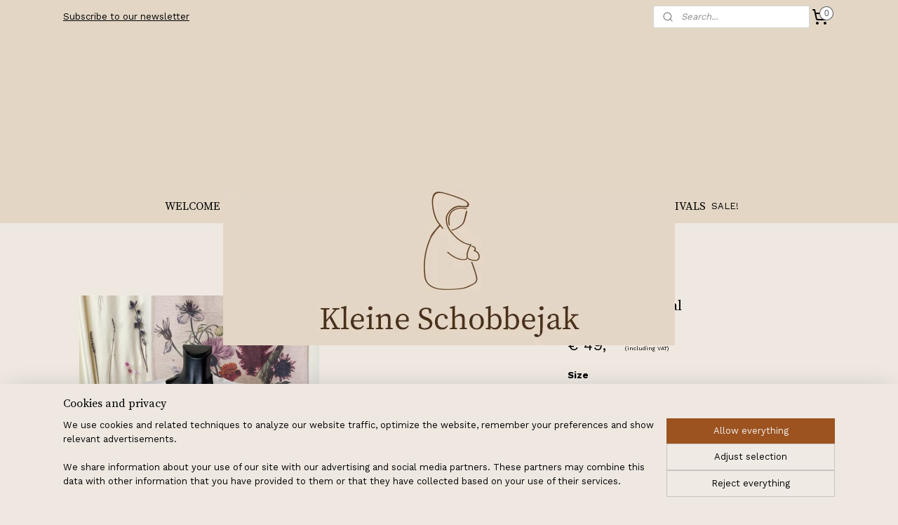

--- FILE ---
content_type: text/html; charset=UTF-8
request_url: https://www.kleineschobbejak.nl/a-81133784/wrap-top/wrap-top-natural/
body_size: 19375
content:
<!DOCTYPE html>
<!--[if lt IE 7]>
<html lang="en"
      class="no-js lt-ie9 lt-ie8 lt-ie7 secure"> <![endif]-->
<!--[if IE 7]>
<html lang="en"
      class="no-js lt-ie9 lt-ie8 is-ie7 secure"> <![endif]-->
<!--[if IE 8]>
<html lang="en"
      class="no-js lt-ie9 is-ie8 secure"> <![endif]-->
<!--[if gt IE 8]><!-->
<html lang="en" class="no-js secure">
<!--<![endif]-->
<head prefix="og: http://ogp.me/ns#">
    <meta http-equiv="Content-Type" content="text/html; charset=UTF-8"/>

    <title>Wrap Top Natural | Wrap Top  | kleine-schobbejak</title>
    <meta name="robots" content="noarchive"/>
    <meta name="robots" content="index,follow,noodp,noydir"/>
    
    <meta name="verify-v1" content="ek-9hyrutJYsNBAKQVPxUK5nG2MPgEIAsqad6oPjEqo"/>
        <meta name="google-site-verification" content="ek-9hyrutJYsNBAKQVPxUK5nG2MPgEIAsqad6oPjEqo"/>
    <meta name="viewport" content="width=device-width, initial-scale=1.0"/>
    <meta name="revisit-after" content="1 days"/>
    <meta name="generator" content="Mijnwebwinkel"/>
    <meta name="web_author" content="https://www.myonlinestore.com/"/>

    

    <meta property="og:site_name" content="kleine-schobbejak"/>

        <meta property="og:title" content="Wrap Top Natural"/>
    <meta property="og:description" content="50% oeko-tex linen 50% oeko-tex viscose *It might take between 2-4 working days before we hand it over to our delivery service if your item is in stock."/>
    <meta property="og:type" content="product"/>
    <meta property="og:image" content="https://cdn.myonlinestore.eu/942822fd-6be1-11e9-a722-44a8421b9960/image/cache/article/ea306f9e4bafe3c0adef587de6da908ce3ccc77f.jpg"/>
        <meta property="og:image" content="https://cdn.myonlinestore.eu/942822fd-6be1-11e9-a722-44a8421b9960/image/cache/article/b2b317ec292f6400adc1d1a77f13591e66974051.jpg"/>
        <meta property="og:image" content="https://cdn.myonlinestore.eu/942822fd-6be1-11e9-a722-44a8421b9960/image/cache/article/a73c9071bbf0a15fd907d541505cfe918cf40922.jpg"/>
        <meta property="og:url" content="https://www.kleineschobbejak.nl/a-81133784/wrap-top/wrap-top-natural/"/>

    <link rel="preload" as="style" href="https://static.myonlinestore.eu/assets/../js/fancybox/jquery.fancybox.css?20260122123214"
          onload="this.onload=null;this.rel='stylesheet'">
    <noscript>
        <link rel="stylesheet" href="https://static.myonlinestore.eu/assets/../js/fancybox/jquery.fancybox.css?20260122123214">
    </noscript>

    <link rel="stylesheet" type="text/css" href="https://asset.myonlinestore.eu/8IO0CDovSAS5YqQ1pWdGQwEHXEua3fV.css"/>

    <link rel="preload" as="style" href="https://static.myonlinestore.eu/assets/../fonts/fontawesome-6.4.2/css/fontawesome.min.css?20260122123214"
          onload="this.onload=null;this.rel='stylesheet'">
    <link rel="preload" as="style" href="https://static.myonlinestore.eu/assets/../fonts/fontawesome-6.4.2/css/solid.min.css?20260122123214"
          onload="this.onload=null;this.rel='stylesheet'">
    <link rel="preload" as="style" href="https://static.myonlinestore.eu/assets/../fonts/fontawesome-6.4.2/css/brands.min.css?20260122123214"
          onload="this.onload=null;this.rel='stylesheet'">
    <link rel="preload" as="style" href="https://static.myonlinestore.eu/assets/../fonts/fontawesome-6.4.2/css/v4-shims.min.css?20260122123214"
          onload="this.onload=null;this.rel='stylesheet'">
    <noscript>
        <link rel="stylesheet" href="https://static.myonlinestore.eu/assets/../fonts/font-awesome-4.1.0/css/font-awesome.4.1.0.min.css?20260122123214">
    </noscript>

    <link rel="preconnect" href="https://static.myonlinestore.eu/" crossorigin />
    <link rel="dns-prefetch" href="https://static.myonlinestore.eu/" />
    <link rel="preconnect" href="https://cdn.myonlinestore.eu" crossorigin />
    <link rel="dns-prefetch" href="https://cdn.myonlinestore.eu" />

    <script type="text/javascript" src="https://static.myonlinestore.eu/assets/../js/modernizr.js?20260122123214"></script>
        
    <link rel="canonical" href="https://www.kleineschobbejak.nl/a-81133784/wrap-top/wrap-top-natural/"/>
                    <link rel="shortcut icon" type="image/x-icon" href="data:image/x-icon;base64,">
        <link rel="icon" type="image/png" href="[data-uri]" />
    <script>
        var _rollbarConfig = {
        accessToken: 'd57a2075769e4401ab611d78421f1c89',
        captureUncaught: false,
        captureUnhandledRejections: false,
        verbose: false,
        payload: {
            environment: 'prod',
            person: {
                id: 367079,
            },
            ignoredMessages: [
                'request aborted',
                'network error',
                'timeout'
            ]
        },
        reportLevel: 'error'
    };
    // Rollbar Snippet
    !function(r){var e={};function o(n){if(e[n])return e[n].exports;var t=e[n]={i:n,l:!1,exports:{}};return r[n].call(t.exports,t,t.exports,o),t.l=!0,t.exports}o.m=r,o.c=e,o.d=function(r,e,n){o.o(r,e)||Object.defineProperty(r,e,{enumerable:!0,get:n})},o.r=function(r){"undefined"!=typeof Symbol&&Symbol.toStringTag&&Object.defineProperty(r,Symbol.toStringTag,{value:"Module"}),Object.defineProperty(r,"__esModule",{value:!0})},o.t=function(r,e){if(1&e&&(r=o(r)),8&e)return r;if(4&e&&"object"==typeof r&&r&&r.__esModule)return r;var n=Object.create(null);if(o.r(n),Object.defineProperty(n,"default",{enumerable:!0,value:r}),2&e&&"string"!=typeof r)for(var t in r)o.d(n,t,function(e){return r[e]}.bind(null,t));return n},o.n=function(r){var e=r&&r.__esModule?function(){return r.default}:function(){return r};return o.d(e,"a",e),e},o.o=function(r,e){return Object.prototype.hasOwnProperty.call(r,e)},o.p="",o(o.s=0)}([function(r,e,o){var n=o(1),t=o(4);_rollbarConfig=_rollbarConfig||{},_rollbarConfig.rollbarJsUrl=_rollbarConfig.rollbarJsUrl||"https://cdnjs.cloudflare.com/ajax/libs/rollbar.js/2.14.4/rollbar.min.js",_rollbarConfig.async=void 0===_rollbarConfig.async||_rollbarConfig.async;var a=n.setupShim(window,_rollbarConfig),l=t(_rollbarConfig);window.rollbar=n.Rollbar,a.loadFull(window,document,!_rollbarConfig.async,_rollbarConfig,l)},function(r,e,o){var n=o(2);function t(r){return function(){try{return r.apply(this,arguments)}catch(r){try{console.error("[Rollbar]: Internal error",r)}catch(r){}}}}var a=0;function l(r,e){this.options=r,this._rollbarOldOnError=null;var o=a++;this.shimId=function(){return o},"undefined"!=typeof window&&window._rollbarShims&&(window._rollbarShims[o]={handler:e,messages:[]})}var i=o(3),s=function(r,e){return new l(r,e)},d=function(r){return new i(s,r)};function c(r){return t(function(){var e=Array.prototype.slice.call(arguments,0),o={shim:this,method:r,args:e,ts:new Date};window._rollbarShims[this.shimId()].messages.push(o)})}l.prototype.loadFull=function(r,e,o,n,a){var l=!1,i=e.createElement("script"),s=e.getElementsByTagName("script")[0],d=s.parentNode;i.crossOrigin="",i.src=n.rollbarJsUrl,o||(i.async=!0),i.onload=i.onreadystatechange=t(function(){if(!(l||this.readyState&&"loaded"!==this.readyState&&"complete"!==this.readyState)){i.onload=i.onreadystatechange=null;try{d.removeChild(i)}catch(r){}l=!0,function(){var e;if(void 0===r._rollbarDidLoad){e=new Error("rollbar.js did not load");for(var o,n,t,l,i=0;o=r._rollbarShims[i++];)for(o=o.messages||[];n=o.shift();)for(t=n.args||[],i=0;i<t.length;++i)if("function"==typeof(l=t[i])){l(e);break}}"function"==typeof a&&a(e)}()}}),d.insertBefore(i,s)},l.prototype.wrap=function(r,e,o){try{var n;if(n="function"==typeof e?e:function(){return e||{}},"function"!=typeof r)return r;if(r._isWrap)return r;if(!r._rollbar_wrapped&&(r._rollbar_wrapped=function(){o&&"function"==typeof o&&o.apply(this,arguments);try{return r.apply(this,arguments)}catch(o){var e=o;throw e&&("string"==typeof e&&(e=new String(e)),e._rollbarContext=n()||{},e._rollbarContext._wrappedSource=r.toString(),window._rollbarWrappedError=e),e}},r._rollbar_wrapped._isWrap=!0,r.hasOwnProperty))for(var t in r)r.hasOwnProperty(t)&&(r._rollbar_wrapped[t]=r[t]);return r._rollbar_wrapped}catch(e){return r}};for(var p="log,debug,info,warn,warning,error,critical,global,configure,handleUncaughtException,handleAnonymousErrors,handleUnhandledRejection,captureEvent,captureDomContentLoaded,captureLoad".split(","),u=0;u<p.length;++u)l.prototype[p[u]]=c(p[u]);r.exports={setupShim:function(r,e){if(r){var o=e.globalAlias||"Rollbar";if("object"==typeof r[o])return r[o];r._rollbarShims={},r._rollbarWrappedError=null;var a=new d(e);return t(function(){e.captureUncaught&&(a._rollbarOldOnError=r.onerror,n.captureUncaughtExceptions(r,a,!0),e.wrapGlobalEventHandlers&&n.wrapGlobals(r,a,!0)),e.captureUnhandledRejections&&n.captureUnhandledRejections(r,a,!0);var t=e.autoInstrument;return!1!==e.enabled&&(void 0===t||!0===t||"object"==typeof t&&t.network)&&r.addEventListener&&(r.addEventListener("load",a.captureLoad.bind(a)),r.addEventListener("DOMContentLoaded",a.captureDomContentLoaded.bind(a))),r[o]=a,a})()}},Rollbar:d}},function(r,e){function o(r,e,o){if(e.hasOwnProperty&&e.hasOwnProperty("addEventListener")){for(var n=e.addEventListener;n._rollbarOldAdd&&n.belongsToShim;)n=n._rollbarOldAdd;var t=function(e,o,t){n.call(this,e,r.wrap(o),t)};t._rollbarOldAdd=n,t.belongsToShim=o,e.addEventListener=t;for(var a=e.removeEventListener;a._rollbarOldRemove&&a.belongsToShim;)a=a._rollbarOldRemove;var l=function(r,e,o){a.call(this,r,e&&e._rollbar_wrapped||e,o)};l._rollbarOldRemove=a,l.belongsToShim=o,e.removeEventListener=l}}r.exports={captureUncaughtExceptions:function(r,e,o){if(r){var n;if("function"==typeof e._rollbarOldOnError)n=e._rollbarOldOnError;else if(r.onerror){for(n=r.onerror;n._rollbarOldOnError;)n=n._rollbarOldOnError;e._rollbarOldOnError=n}e.handleAnonymousErrors();var t=function(){var o=Array.prototype.slice.call(arguments,0);!function(r,e,o,n){r._rollbarWrappedError&&(n[4]||(n[4]=r._rollbarWrappedError),n[5]||(n[5]=r._rollbarWrappedError._rollbarContext),r._rollbarWrappedError=null);var t=e.handleUncaughtException.apply(e,n);o&&o.apply(r,n),"anonymous"===t&&(e.anonymousErrorsPending+=1)}(r,e,n,o)};o&&(t._rollbarOldOnError=n),r.onerror=t}},captureUnhandledRejections:function(r,e,o){if(r){"function"==typeof r._rollbarURH&&r._rollbarURH.belongsToShim&&r.removeEventListener("unhandledrejection",r._rollbarURH);var n=function(r){var o,n,t;try{o=r.reason}catch(r){o=void 0}try{n=r.promise}catch(r){n="[unhandledrejection] error getting `promise` from event"}try{t=r.detail,!o&&t&&(o=t.reason,n=t.promise)}catch(r){}o||(o="[unhandledrejection] error getting `reason` from event"),e&&e.handleUnhandledRejection&&e.handleUnhandledRejection(o,n)};n.belongsToShim=o,r._rollbarURH=n,r.addEventListener("unhandledrejection",n)}},wrapGlobals:function(r,e,n){if(r){var t,a,l="EventTarget,Window,Node,ApplicationCache,AudioTrackList,ChannelMergerNode,CryptoOperation,EventSource,FileReader,HTMLUnknownElement,IDBDatabase,IDBRequest,IDBTransaction,KeyOperation,MediaController,MessagePort,ModalWindow,Notification,SVGElementInstance,Screen,TextTrack,TextTrackCue,TextTrackList,WebSocket,WebSocketWorker,Worker,XMLHttpRequest,XMLHttpRequestEventTarget,XMLHttpRequestUpload".split(",");for(t=0;t<l.length;++t)r[a=l[t]]&&r[a].prototype&&o(e,r[a].prototype,n)}}}},function(r,e){function o(r,e){this.impl=r(e,this),this.options=e,function(r){for(var e=function(r){return function(){var e=Array.prototype.slice.call(arguments,0);if(this.impl[r])return this.impl[r].apply(this.impl,e)}},o="log,debug,info,warn,warning,error,critical,global,configure,handleUncaughtException,handleAnonymousErrors,handleUnhandledRejection,_createItem,wrap,loadFull,shimId,captureEvent,captureDomContentLoaded,captureLoad".split(","),n=0;n<o.length;n++)r[o[n]]=e(o[n])}(o.prototype)}o.prototype._swapAndProcessMessages=function(r,e){var o,n,t;for(this.impl=r(this.options);o=e.shift();)n=o.method,t=o.args,this[n]&&"function"==typeof this[n]&&("captureDomContentLoaded"===n||"captureLoad"===n?this[n].apply(this,[t[0],o.ts]):this[n].apply(this,t));return this},r.exports=o},function(r,e){r.exports=function(r){return function(e){if(!e&&!window._rollbarInitialized){for(var o,n,t=(r=r||{}).globalAlias||"Rollbar",a=window.rollbar,l=function(r){return new a(r)},i=0;o=window._rollbarShims[i++];)n||(n=o.handler),o.handler._swapAndProcessMessages(l,o.messages);window[t]=n,window._rollbarInitialized=!0}}}}]);
    // End Rollbar Snippet
    </script>
    <script defer type="text/javascript" src="https://static.myonlinestore.eu/assets/../js/jquery.min.js?20260122123214"></script><script defer type="text/javascript" src="https://static.myonlinestore.eu/assets/../js/mww/shop.js?20260122123214"></script><script defer type="text/javascript" src="https://static.myonlinestore.eu/assets/../js/mww/shop/category.js?20260122123214"></script><script defer type="text/javascript" src="https://static.myonlinestore.eu/assets/../js/fancybox/jquery.fancybox.pack.js?20260122123214"></script><script defer type="text/javascript" src="https://static.myonlinestore.eu/assets/../js/fancybox/jquery.fancybox-thumbs.js?20260122123214"></script><script defer type="text/javascript" src="https://static.myonlinestore.eu/assets/../js/mww/image.js?20260122123214"></script><script defer type="text/javascript" src="https://static.myonlinestore.eu/assets/../js/mww/shop/article.js?20260122123214"></script><script defer type="text/javascript" src="https://static.myonlinestore.eu/assets/../js/mww/product/product.js?20260122123214"></script><script defer type="text/javascript" src="https://static.myonlinestore.eu/assets/../js/mww/product/product.configurator.js?20260122123214"></script><script defer type="text/javascript"
                src="https://static.myonlinestore.eu/assets/../js/mww/product/product.configurator.validator.js?20260122123214"></script><script defer type="text/javascript" src="https://static.myonlinestore.eu/assets/../js/mww/product/product.main.js?20260122123214"></script><script defer type="text/javascript" src="https://static.myonlinestore.eu/assets/../js/mww/navigation.js?20260122123214"></script><script defer type="text/javascript" src="https://static.myonlinestore.eu/assets/../js/delay.js?20260122123214"></script><script defer type="text/javascript" src="https://static.myonlinestore.eu/assets/../js/mww/ajax.js?20260122123214"></script><script defer type="text/javascript" src="https://static.myonlinestore.eu/assets/../js/foundation/foundation.min.js?20260122123214"></script><script defer type="text/javascript" src="https://static.myonlinestore.eu/assets/../js/foundation/foundation/foundation.topbar.js?20260122123214"></script><script defer type="text/javascript" src="https://static.myonlinestore.eu/assets/../js/foundation/foundation/foundation.tooltip.js?20260122123214"></script><script defer type="text/javascript" src="https://static.myonlinestore.eu/assets/../js/mww/deferred.js?20260122123214"></script>
        <script src="https://static.myonlinestore.eu/assets/webpack/bootstrapper.ce10832e.js"></script>
    
    <script src="https://static.myonlinestore.eu/assets/webpack/vendor.85ea91e8.js" defer></script><script src="https://static.myonlinestore.eu/assets/webpack/main.c5872b2c.js" defer></script>
    
    <script src="https://static.myonlinestore.eu/assets/webpack/webcomponents.377dc92a.js" defer></script>
    
    <script src="https://static.myonlinestore.eu/assets/webpack/render.8395a26c.js" defer></script>

    <script>
        window.bootstrapper.add(new Strap('marketingScripts', []));
    </script>
        <script>
  window.dataLayer = window.dataLayer || [];

  function gtag() {
    dataLayer.push(arguments);
  }

    gtag(
    "consent",
    "default",
    {
      "ad_storage": "denied",
      "ad_user_data": "denied",
      "ad_personalization": "denied",
      "analytics_storage": "denied",
      "security_storage": "granted",
      "personalization_storage": "denied",
      "functionality_storage": "denied",
    }
  );

  gtag("js", new Date());
  gtag("config", 'G-HSRC51ENF9', { "groups": "myonlinestore" });</script>
<script async src="https://www.googletagmanager.com/gtag/js?id=G-HSRC51ENF9"></script>
        <script>
        
    </script>
        
<script>
    var marketingStrapId = 'marketingScripts'
    var marketingScripts = window.bootstrapper.use(marketingStrapId);

    if (marketingScripts === null) {
        marketingScripts = [];
    }

    
    window.bootstrapper.update(new Strap(marketingStrapId, marketingScripts));
</script>
    <noscript>
        <style>ul.products li {
                opacity: 1 !important;
            }</style>
    </noscript>

            <script>
                (function (w, d, s, l, i) {
            w[l] = w[l] || [];
            w[l].push({
                'gtm.start':
                    new Date().getTime(), event: 'gtm.js'
            });
            var f = d.getElementsByTagName(s)[0],
                j = d.createElement(s), dl = l != 'dataLayer' ? '&l=' + l : '';
            j.async = true;
            j.src =
                'https://www.googletagmanager.com/gtm.js?id=' + i + dl;
            f.parentNode.insertBefore(j, f);
        })(window, document, 'script', 'dataLayer', 'GTM-MSQ3L6L');
            </script>

</head>
<body    class="lang-en_GB layout-width-1100 oneColumn">

    <noscript>
                    <iframe src="https://www.googletagmanager.com/ns.html?id=GTM-MSQ3L6L" height="0" width="0"
                    style="display:none;visibility:hidden"></iframe>
            </noscript>


<header>
    <a tabindex="0" id="skip-link" class="button screen-reader-text" href="#content">Skip to content</a>
</header>


<div id="react_element__filter"></div>

<div class="site-container">
    <div class="inner-wrap">
                    <nav class="tab-bar mobile-navigation custom-topbar ">
    <section class="left-button" style="display: none;">
        <a class="mobile-nav-button"
           href="#" data-react-trigger="mobile-navigation-toggle">
                <div   
    aria-hidden role="img"
    class="icon icon--sf-menu
        "
    >
    <svg><use xlink:href="#sf-menu"></use></svg>
    </div>
&#160;
                <span>MENU</span>        </a>
    </section>
    <section class="title-section">
        <span class="title">kleine-schobbejak</span>
    </section>
    <section class="right-button">

                                    
        <a href="/cart/" class="cart-icon hidden">
                <div   
    aria-hidden role="img"
    class="icon icon--sf-shopping-cart
        "
    >
    <svg><use xlink:href="#sf-shopping-cart"></use></svg>
    </div>
            <span class="cart-count" style="display: none"></span>
        </a>
    </section>
</nav>
        
        
        <div class="bg-container custom-css-container"             data-active-language="en"
            data-current-date="22-01-2026"
            data-category-id="unknown"
            data-article-id="61417232"
            data-article-category-id="6915902"
            data-article-name="Wrap Top Natural"
        >
            <noscript class="no-js-message">
                <div class="inner">
                    JavaScript is disabled.


Without JavaScript it is not possible to place orders and a number of features will not be available.
                </div>
            </noscript>

            <div id="header">
                <div id="react_root"><!-- --></div>
                <div
                    class="header-bar-top">
                                                
<div class="row header-bar-inner" data-bar-position="top" data-options="sticky_on: [medium, large]; is_hover: true; scrolltop: true;" data-topbar>
    <section class="top-bar-section">
                                    <div class="module-container newsletter align-left">
                    
<div>
    <a href="https://www.kleineschobbejak.nl/newsletter/">Subscribe to our newsletter</a>
</div>

                </div>
                                                <div class="module-container search align-right2">
                    <div class="react_element__searchbox" 
    data-post-url="/search/" 
    data-search-phrase=""></div>

                </div>
                                                <div class="module-container cart align-right">
                    
<div class="header-cart module moduleCartCompact" data-ajax-cart-replace="true" data-productcount="0">
            <a href="/cart/?category_id=6915902" class="foldout-cart">
                <div   
    aria-hidden role="img"
    class="icon icon--sf-shopping-cart
        "
            title="Shopping cart"
    >
    <svg><use xlink:href="#sf-shopping-cart"></use></svg>
    </div>
            <span class="count">0</span>
        </a>
        <div class="hidden-cart-details">
            <div class="invisible-hover-area">
                <div data-mobile-cart-replace="true" class="cart-details">
                                            <div class="cart-summary">
                            No items in shopping cart.
                        </div>
                                    </div>

                            </div>
        </div>
    </div>

                </div>
                        </section>
</div>

                                    </div>

                

        
                
            

<sf-header-image
    class="web-component"
    header-element-height="222px"
    align="center"
    store-name="kleine-schobbejak"
    store-url="https://www.kleineschobbejak.nl/"
    background-image-url=""
    mobile-background-image-url=""
    logo-custom-width=""
    logo-custom-height=""
    page-column-width="1100"
    style="
        height: 222px;

        --background-color: #E3D6C5;
        --background-height: 222px;
        --background-aspect-ratio: 1;
        --scaling-background-aspect-ratio: 2.75;
        --mobile-background-height: 0px;
        --mobile-background-aspect-ratio: 1;
        --color: #000000;
        --logo-custom-width: auto;
        --logo-custom-height: auto;
        --logo-aspect-ratio: 2.9009009009009
        ">
            <a href="https://www.kleineschobbejak.nl/" slot="logo" style="max-height: 100%;">
            <img
                src="https://cdn.myonlinestore.eu/942822fd-6be1-11e9-a722-44a8421b9960/logo_large.png?t=1769066022"
                alt="kleine-schobbejak"
                style="
                    width: 644px;
                    height: 100%;
                    display: block;
                    max-height: 400px;
                    "
            />
        </a>
    </sf-header-image>
                <div class="header-bar-bottom sticky">
                                                
<div class="row header-bar-inner" data-bar-position="header" data-options="sticky_on: [medium, large]; is_hover: true; scrolltop: true;" data-topbar>
    <section class="top-bar-section">
                                    <nav class="module-container navigation  align-left">
                    <ul>
                            




<li class="">
            <a href="https://www.kleineschobbejak.nl/" class="no_underline">
            WELCOME
                    </a>

                                </li>
    

    
    

<li class="has-dropdown active">
            <a href="https://www.kleineschobbejak.nl/c-3039624/products/" class="no_underline">
            PRODUCTS
                                                <div aria-hidden role="img" class="icon"><svg><use xlink:href="#sf-chevron-down"></use></svg></div>
                                    </a>

                                    <ul class="dropdown">
                        

    


<li class="has-dropdown">
            <a href="https://www.kleineschobbejak.nl/c-4613384/child/" class="no_underline">
            Child
                                                <div aria-hidden role="img" class="icon sub-item"><svg><use xlink:href="#sf-chevron-right"></use></svg></div>
                                    </a>

                                    <ul class="dropdown">
                        

    


<li class="has-dropdown">
            <a href="https://www.kleineschobbejak.nl/c-3452859/coats-jackets/" class="no_underline">
            Coats &amp; Jackets
                                                <div aria-hidden role="img" class="icon sub-item"><svg><use xlink:href="#sf-chevron-right"></use></svg></div>
                                    </a>

                                    <ul class="dropdown">
                        

    


<li class="has-dropdown">
            <a href="https://www.kleineschobbejak.nl/c-3160218/wool-coats-spring-autumn/" class="no_underline">
            Wool Coats Spring / Autumn
                                                <div aria-hidden role="img" class="icon sub-item"><svg><use xlink:href="#sf-chevron-right"></use></svg></div>
                                    </a>

                                    <ul class="dropdown">
                        




<li class="">
            <a href="https://www.kleineschobbejak.nl/c-4339159/size-74-80/" class="no_underline">
            Size 74/80
                    </a>

                                </li>
    




<li class="">
            <a href="https://www.kleineschobbejak.nl/c-4339064/size-86-92/" class="no_underline">
            Size 86/92
                    </a>

                                </li>
    




<li class="">
            <a href="https://www.kleineschobbejak.nl/c-4339067/size-98-104/" class="no_underline">
            Size 98/104
                    </a>

                                </li>
    




<li class="">
            <a href="https://www.kleineschobbejak.nl/c-4339072/size-110-116/" class="no_underline">
            Size 110/116
                    </a>

                                </li>
    




<li class="">
            <a href="https://www.kleineschobbejak.nl/c-4339127/size-122-128/" class="no_underline">
            Size 122/128
                    </a>

                                </li>
    




<li class="">
            <a href="https://www.kleineschobbejak.nl/c-4339160/size-134-140/" class="no_underline">
            Size 134/140
                    </a>

                                </li>
                </ul>
                        </li>
    




<li class="">
            <a href="https://www.kleineschobbejak.nl/c-3160233/wool-coats-winter-pixie-hood/" class="no_underline">
            Wool Coats Winter Pixie Hood
                    </a>

                                </li>
    




<li class="">
            <a href="https://www.kleineschobbejak.nl/c-5049784/wool-coats-winter-round-hood/" class="no_underline">
            Wool Coats Winter Round Hood
                    </a>

                                </li>
    




<li class="">
            <a href="https://www.kleineschobbejak.nl/c-4359689/linen-jackets/" class="no_underline">
            Linen Jackets
                    </a>

                                </li>
                </ul>
                        </li>
    

    


<li class="has-dropdown">
            <a href="https://www.kleineschobbejak.nl/c-3160187/pixie-hats/" class="no_underline">
            Pixie Hats
                                                <div aria-hidden role="img" class="icon sub-item"><svg><use xlink:href="#sf-chevron-right"></use></svg></div>
                                    </a>

                                    <ul class="dropdown">
                        




<li class="">
            <a href="https://www.kleineschobbejak.nl/c-3343139/wool-pixie-hats-spring-autumn/" class="no_underline">
            Wool Pixie Hats Spring / Autumn
                    </a>

                                </li>
    




<li class="">
            <a href="https://www.kleineschobbejak.nl/c-3343137/wool-pixie-hats-winter/" class="no_underline">
            Wool Pixie Hats Winter
                    </a>

                                </li>
    




<li class="">
            <a href="https://www.kleineschobbejak.nl/c-4160331/wool-pixie-hat-doll/" class="no_underline">
            Wool Pixie Hat Doll
                    </a>

                                </li>
    




<li class="">
            <a href="https://www.kleineschobbejak.nl/c-4339896/linen-pixie-hats/" class="no_underline">
            Linen Pixie Hats
                    </a>

                                </li>
                </ul>
                        </li>
    

    


<li class="has-dropdown">
            <a href="https://www.kleineschobbejak.nl/c-4564485/knitwear/" class="no_underline">
            Knitwear
                                                <div aria-hidden role="img" class="icon sub-item"><svg><use xlink:href="#sf-chevron-right"></use></svg></div>
                                    </a>

                                    <ul class="dropdown">
                        




<li class="">
            <a href="https://www.kleineschobbejak.nl/c-4579161/woolen-scarfs-triangle/" class="no_underline">
            Woolen Scarfs Triangle
                    </a>

                                </li>
    




<li class="">
            <a href="https://www.kleineschobbejak.nl/c-6726452/woolen-wrist-warmers/" class="no_underline">
            Woolen Wrist Warmers
                    </a>

                                </li>
    




<li class="">
            <a href="https://www.kleineschobbejak.nl/c-4579404/wool-leg-warmers/" class="no_underline">
            Wool Leg Warmers
                    </a>

                                </li>
                </ul>
                        </li>
    

    


<li class="has-dropdown">
            <a href="https://www.kleineschobbejak.nl/c-4474845/vests/" class="no_underline">
            Vests
                                                <div aria-hidden role="img" class="icon sub-item"><svg><use xlink:href="#sf-chevron-right"></use></svg></div>
                                    </a>

                                    <ul class="dropdown">
                        




<li class="">
            <a href="https://www.kleineschobbejak.nl/c-3755121/wool-vests-spring-autumn/" class="no_underline">
            Wool Vests Spring / Autumn
                    </a>

                                </li>
    




<li class="">
            <a href="https://www.kleineschobbejak.nl/c-3755124/wool-vests-winter/" class="no_underline">
            Wool Vests Winter
                    </a>

                                </li>
    




<li class="">
            <a href="https://www.kleineschobbejak.nl/c-4188706/wool-hooded-vests/" class="no_underline">
            Wool Hooded Vests
                    </a>

                                </li>
    




<li class="">
            <a href="https://www.kleineschobbejak.nl/c-5176623/linen-vest-insects/" class="no_underline">
            Linen vest Insects
                    </a>

                                </li>
                </ul>
                        </li>
    

    


<li class="has-dropdown">
            <a href="https://www.kleineschobbejak.nl/c-4420365/trousers-shorts/" class="no_underline">
            Trousers &amp; Shorts
                                                <div aria-hidden role="img" class="icon sub-item"><svg><use xlink:href="#sf-chevron-right"></use></svg></div>
                                    </a>

                                    <ul class="dropdown">
                        




<li class="">
            <a href="https://www.kleineschobbejak.nl/c-7480710/double-gauze-trousers/" class="no_underline">
            Double Gauze Trousers
                    </a>

                                </li>
    




<li class="">
            <a href="https://www.kleineschobbejak.nl/c-3983687/linen-trousers/" class="no_underline">
            Linen Trousers
                    </a>

                                </li>
    




<li class="">
            <a href="https://www.kleineschobbejak.nl/c-4170208/corduroy-trousers/" class="no_underline">
            Corduroy Trousers
                    </a>

                                </li>
    




<li class="">
            <a href="https://www.kleineschobbejak.nl/c-4441510/salopette/" class="no_underline">
            Salopette
                    </a>

                                </li>
    




<li class="">
            <a href="https://www.kleineschobbejak.nl/c-4434530/shorts/" class="no_underline">
            Shorts
                    </a>

                                </li>
                </ul>
                        </li>
    

    


<li class="has-dropdown">
            <a href="https://www.kleineschobbejak.nl/c-3983681/dresses/" class="no_underline">
            Dresses
                                                <div aria-hidden role="img" class="icon sub-item"><svg><use xlink:href="#sf-chevron-right"></use></svg></div>
                                    </a>

                                    <ul class="dropdown">
                        




<li class="">
            <a href="https://www.kleineschobbejak.nl/c-7213560/lotta-sun-dress-cotton/" class="no_underline">
            &#039;Lotta&#039; - Sun Dress Cotton
                    </a>

                                </li>
    




<li class="">
            <a href="https://www.kleineschobbejak.nl/c-5308851/maxi-dress-linen/" class="no_underline">
            Maxi Dress Linen
                    </a>

                                </li>
    




<li class="">
            <a href="https://www.kleineschobbejak.nl/c-6416677/lotta-linen-dress/" class="no_underline">
            &#039;Lotta&#039; - Linen Dress 
                    </a>

                                </li>
    




<li class="">
            <a href="https://www.kleineschobbejak.nl/c-4588662/collar-dress/" class="no_underline">
            Collar Dress
                    </a>

                                </li>
    




<li class="">
            <a href="https://www.kleineschobbejak.nl/c-7055876/corduroy-dresses/" class="no_underline">
            Corduroy Dresses 
                    </a>

                                </li>
                </ul>
                        </li>
    




<li class="">
            <a href="https://www.kleineschobbejak.nl/c-4412661/the-moon-star-collection/" class="no_underline">
            The Moon &amp; Star Collection
                    </a>

                                </li>
    




<li class="">
            <a href="https://www.kleineschobbejak.nl/c-7317209/the-toadstool-collection/" class="no_underline">
            The Toadstool Collection
                    </a>

                                </li>
                </ul>
                        </li>
    

    
    

<li class="has-dropdown active">
            <a href="https://www.kleineschobbejak.nl/c-4484023/woman/" class="no_underline">
            Woman
                                                <div aria-hidden role="img" class="icon sub-item"><svg><use xlink:href="#sf-chevron-right"></use></svg></div>
                                    </a>

                                    <ul class="dropdown">
                        

    
    

<li class="has-dropdown active">
            <a href="https://www.kleineschobbejak.nl/c-6482790/tops/" class="no_underline">
            Tops
                                                <div aria-hidden role="img" class="icon sub-item"><svg><use xlink:href="#sf-chevron-right"></use></svg></div>
                                    </a>

                                    <ul class="dropdown">
                        


    

<li class="active">
            <a href="https://www.kleineschobbejak.nl/c-6915902/wrap-top/" class="no_underline">
            Wrap Top 
                    </a>

                                </li>
                </ul>
                        </li>
    

    


<li class="has-dropdown">
            <a href="https://www.kleineschobbejak.nl/c-6443734/dresses-skirts/" class="no_underline">
            Dresses &amp; Skirts
                                                <div aria-hidden role="img" class="icon sub-item"><svg><use xlink:href="#sf-chevron-right"></use></svg></div>
                                    </a>

                                    <ul class="dropdown">
                        




<li class="">
            <a href="https://www.kleineschobbejak.nl/c-5231037/maxi-dress-linen/" class="no_underline">
            Maxi Dress Linen 
                    </a>

                                </li>
    




<li class="">
            <a href="https://www.kleineschobbejak.nl/c-4758102/midi-dress-linen/" class="no_underline">
            Midi Dress Linen
                    </a>

                                </li>
    




<li class="">
            <a href="https://www.kleineschobbejak.nl/c-5350084/maxi-skirt-linen/" class="no_underline">
            Maxi Skirt Linen
                    </a>

                                </li>
                </ul>
                        </li>
    

    


<li class="has-dropdown">
            <a href="https://www.kleineschobbejak.nl/c-6443737/jumpsuits-trousers/" class="no_underline">
            Jumpsuits &amp; Trousers
                                                <div aria-hidden role="img" class="icon sub-item"><svg><use xlink:href="#sf-chevron-right"></use></svg></div>
                                    </a>

                                    <ul class="dropdown">
                        




<li class="">
            <a href="https://www.kleineschobbejak.nl/c-6481023/jumpsuit-linen-moon/" class="no_underline">
            Jumpsuit Linen Moon
                    </a>

                                </li>
    




<li class="">
            <a href="https://www.kleineschobbejak.nl/c-4774372/jumpsuit-linen/" class="no_underline">
            Jumpsuit Linen
                    </a>

                                </li>
    




<li class="">
            <a href="https://www.kleineschobbejak.nl/c-5894460/jumpsuit-corduroy/" class="no_underline">
            Jumpsuit Corduroy
                    </a>

                                </li>
    




<li class="">
            <a href="https://www.kleineschobbejak.nl/c-6998927/trousers-nature/" class="no_underline">
            Trousers Nature
                    </a>

                                </li>
                </ul>
                        </li>
    

    


<li class="has-dropdown">
            <a href="https://www.kleineschobbejak.nl/c-6443740/coats/" class="no_underline">
            Coats
                                                <div aria-hidden role="img" class="icon sub-item"><svg><use xlink:href="#sf-chevron-right"></use></svg></div>
                                    </a>

                                    <ul class="dropdown">
                        




<li class="">
            <a href="https://www.kleineschobbejak.nl/c-4933546/wool-winter-coat/" class="no_underline">
            Wool Winter Coat
                    </a>

                                </li>
    




<li class="">
            <a href="https://www.kleineschobbejak.nl/c-7502943/linen-jacket/" class="no_underline">
            Linen Jacket
                    </a>

                                </li>
    




<li class="">
            <a href="https://www.kleineschobbejak.nl/c-7536636/spring-autumn-coat/" class="no_underline">
            Spring / Autumn Coat 
                    </a>

                                </li>
                </ul>
                        </li>
    

    


<li class="has-dropdown">
            <a href="https://www.kleineschobbejak.nl/c-4990686/knitwear/" class="no_underline">
            Knitwear
                                                <div aria-hidden role="img" class="icon sub-item"><svg><use xlink:href="#sf-chevron-right"></use></svg></div>
                                    </a>

                                    <ul class="dropdown">
                        




<li class="">
            <a href="https://www.kleineschobbejak.nl/c-4990691/wool-wrist-warmers/" class="no_underline">
            Wool Wrist Warmers
                    </a>

                                </li>
    




<li class="">
            <a href="https://www.kleineschobbejak.nl/c-5457883/scarfs/" class="no_underline">
            Scarfs
                    </a>

                                </li>
                </ul>
                        </li>
    




<li class="">
            <a href="https://www.kleineschobbejak.nl/c-6089620/bracelets-and-anklets/" class="no_underline">
            Bracelets and Anklets
                    </a>

                                </li>
                </ul>
                        </li>
    

    


<li class="has-dropdown">
            <a href="https://www.kleineschobbejak.nl/c-4031440/last-items-sale/" class="no_underline">
            Last Items / SALE!
                                                <div aria-hidden role="img" class="icon sub-item"><svg><use xlink:href="#sf-chevron-right"></use></svg></div>
                                    </a>

                                    <ul class="dropdown">
                        




<li class="">
            <a href="https://www.kleineschobbejak.nl/c-4340536/size-74-80/" class="no_underline">
            Size 74/80
                    </a>

                                </li>
    




<li class="">
            <a href="https://www.kleineschobbejak.nl/c-4340537/size-86-92/" class="no_underline">
            Size 86/92
                    </a>

                                </li>
    




<li class="">
            <a href="https://www.kleineschobbejak.nl/c-4340538/size-98-104/" class="no_underline">
            Size 98/104
                    </a>

                                </li>
    




<li class="">
            <a href="https://www.kleineschobbejak.nl/c-4340539/size-110-116/" class="no_underline">
            Size 110/116
                    </a>

                                </li>
    




<li class="">
            <a href="https://www.kleineschobbejak.nl/c-4484492/size-122-128/" class="no_underline">
            Size 122/128
                    </a>

                                </li>
    




<li class="">
            <a href="https://www.kleineschobbejak.nl/c-4490468/size-134-140/" class="no_underline">
            Size 134/140
                    </a>

                                </li>
    




<li class="">
            <a href="https://www.kleineschobbejak.nl/c-6197138/size-146-152/" class="no_underline">
            Size 146/152
                    </a>

                                </li>
    




<li class="">
            <a href="https://www.kleineschobbejak.nl/c-7034255/size-158-164/" class="no_underline">
            Size 158/164
                    </a>

                                </li>
    




<li class="">
            <a href="https://www.kleineschobbejak.nl/c-7142922/knitwear-children/" class="no_underline">
            Knitwear Children
                    </a>

                                </li>
    




<li class="">
            <a href="https://www.kleineschobbejak.nl/c-4702402/woman/" class="no_underline">
            Woman
                    </a>

                                </li>
    




<li class="">
            <a href="https://www.kleineschobbejak.nl/c-4486299/fabrics/" class="no_underline">
            Fabrics
                    </a>

                                </li>
    




<li class="">
            <a href="https://www.kleineschobbejak.nl/c-7734217/pixiehats/" class="no_underline">
            Pixiehats
                    </a>

                                </li>
                </ul>
                        </li>
    




<li class="">
            <a href="https://www.kleineschobbejak.nl/c-4049142/giftcards/" class="no_underline">
            Giftcards
                    </a>

                                </li>
    

    


<li class="has-dropdown">
            <a href="https://www.kleineschobbejak.nl/c-7721806/art-cards-by-lot-bouwes/" class="no_underline">
            Art Cards by Lot Bouwes 
                                                <div aria-hidden role="img" class="icon sub-item"><svg><use xlink:href="#sf-chevron-right"></use></svg></div>
                                    </a>

                                    <ul class="dropdown">
                        




<li class="">
            <a href="https://www.kleineschobbejak.nl/c-7723455/a6-size-105-x-148-mm/" class="no_underline">
            A6 size (105 x 148 mm)
                    </a>

                                </li>
    




<li class="">
            <a href="https://www.kleineschobbejak.nl/c-7723460/a7-size-74-x-105-mm/" class="no_underline">
            A7 size (74 x 105 mm)
                    </a>

                                </li>
                </ul>
                        </li>
                </ul>
                        </li>
    




<li class="">
            <a href="https://www.kleineschobbejak.nl/c-3893204/size-guide/" class="no_underline">
            SIZE GUIDE
                    </a>

                                </li>
    




<li class="">
            <a href="https://www.kleineschobbejak.nl/c-3893202/washing-instructions/" class="no_underline">
            WASHING INSTRUCTIONS
                    </a>

                                </li>
    




<li class="">
            <a href="https://www.kleineschobbejak.nl/c-3106726/about-us/" class="no_underline">
            ABOUT US
                    </a>

                                </li>
    




<li class="">
            <a href="https://www.kleineschobbejak.nl/c-7468620/fairs-festivals/" class="no_underline">
            FAIRS &amp; FESTIVALS
                    </a>

                                </li>

                    </ul>
                </nav>
                                                <div class="module-container shortcuts align-right">
                    <div class="module moduleShortcuts">
                    <a href="https://www.kleineschobbejak.nl/c-4031440/last-items-sale/" class="header_link"
                            target="_blank"
                                        style="text-decoration: none;"
                    >SALE!</a>
            </div>

                </div>
                        </section>
</div>

                                    </div>
            </div>

            
            
            <div id="content" class="columncount-1">
                <div class="row">
                                                                <div class="columns large-14 medium-14 small-14" id="centercolumn">
    
    
                                    <script>
        window.bootstrapper.add(new Strap('product', {
            id: '61417232',
            name: 'Wrap Top Natural',
            value: '49.950000',
            currency: 'EUR'
        }));

        var marketingStrapId = 'marketingScripts'
        var marketingScripts = window.bootstrapper.use(marketingStrapId);

        if (marketingScripts === null) {
            marketingScripts = [];
        }

        marketingScripts.push({
            inline: `if (typeof window.fbq === 'function') {
                window.fbq('track', 'ViewContent', {
                    content_name: "Wrap Top Natural",
                    content_ids: ["61417232"],
                    content_type: "product"
                });
            }`,
        });

        window.bootstrapper.update(new Strap(marketingStrapId, marketingScripts));
    </script>
    <div id="react_element__product-events"><!-- --></div>

    <script type="application/ld+json">
        {"@context":"https:\/\/schema.org","@graph":[{"@type":"Product","name":"Wrap Top Natural","description":"50% oeko-tex linen50% oeko-tex viscose*It might take between 2-4 working days before we hand it over to our delivery service if your item is in stock.","offers":{"@type":"AggregateOffer","priceCurrency":"EUR","lowPrice":"49.95","highPrice":"49.95","offerCount":4,"offers":[{"@type":"Offer","url":"https:\/\/www.kleineschobbejak.nl\/a-81133784\/wrap-top\/wrap-top-natural\/","priceSpecification":{"@type":"PriceSpecification","priceCurrency":"EUR","price":"49.95","valueAddedTaxIncluded":true},"@id":"https:\/\/www.kleineschobbejak.nl\/#\/schema\/Offer\/cc7034f5-65b3-40a8-929d-0ee00e0fd538"},{"@type":"Offer","availability":"https:\/\/schema.org\/InStock","url":"https:\/\/www.kleineschobbejak.nl\/a-81133784-9582696\/wrap-top\/wrap-top-natural\/","priceSpecification":{"@type":"PriceSpecification","priceCurrency":"EUR","price":"49.95","valueAddedTaxIncluded":true},"@id":"https:\/\/www.kleineschobbejak.nl\/#\/schema\/Offer\/cc7034f5-65b3-40a8-929d-0ee00e0fd538\/9582696"},{"@type":"Offer","availability":"https:\/\/schema.org\/InStock","url":"https:\/\/www.kleineschobbejak.nl\/a-81133784-9582699\/wrap-top\/wrap-top-natural\/","priceSpecification":{"@type":"PriceSpecification","priceCurrency":"EUR","price":"49.95","valueAddedTaxIncluded":true},"@id":"https:\/\/www.kleineschobbejak.nl\/#\/schema\/Offer\/cc7034f5-65b3-40a8-929d-0ee00e0fd538\/9582699"},{"@type":"Offer","availability":"https:\/\/schema.org\/InStock","url":"https:\/\/www.kleineschobbejak.nl\/a-81133784-9582702\/wrap-top\/wrap-top-natural\/","priceSpecification":{"@type":"PriceSpecification","priceCurrency":"EUR","price":"49.95","valueAddedTaxIncluded":true},"@id":"https:\/\/www.kleineschobbejak.nl\/#\/schema\/Offer\/cc7034f5-65b3-40a8-929d-0ee00e0fd538\/9582702"}],"@id":"https:\/\/www.kleineschobbejak.nl\/#\/schema\/AggregateOffer\/cc7034f5-65b3-40a8-929d-0ee00e0fd538"},"image":{"@type":"ImageObject","url":"https:\/\/cdn.myonlinestore.eu\/942822fd-6be1-11e9-a722-44a8421b9960\/image\/cache\/article\/ea306f9e4bafe3c0adef587de6da908ce3ccc77f.jpg","contentUrl":"https:\/\/cdn.myonlinestore.eu\/942822fd-6be1-11e9-a722-44a8421b9960\/image\/cache\/article\/ea306f9e4bafe3c0adef587de6da908ce3ccc77f.jpg","@id":"https:\/\/cdn.myonlinestore.eu\/942822fd-6be1-11e9-a722-44a8421b9960\/image\/cache\/article\/ea306f9e4bafe3c0adef587de6da908ce3ccc77f.jpg"},"@id":"https:\/\/www.kleineschobbejak.nl\/#\/schema\/Product\/cc7034f5-65b3-40a8-929d-0ee00e0fd538"},{"@type":"Offer","url":"https:\/\/www.kleineschobbejak.nl\/a-81133784\/wrap-top\/wrap-top-natural\/","priceSpecification":{"@type":"PriceSpecification","priceCurrency":"EUR","price":"49.95","valueAddedTaxIncluded":true},"@id":"https:\/\/www.kleineschobbejak.nl\/#\/schema\/Offer\/cc7034f5-65b3-40a8-929d-0ee00e0fd538"}]}
    </script>
    <div class="article product-page pro" id="article-container">
            <span class="badge-container">
            </span>
        
<div class="prev_next-button">
                            <a href="/a-81133796/wrap-top/wrap-top-terracotta/" title="Previous item &#xA;(Wrap Top Terracotta)" class="prev_next_article" accesskey="p"><div   
    aria-hidden role="img"
    class="icon icon--sf-chevron-left
        "
            title="{{ language.getText(&#039;previous_article&#039;) }} &amp;#xA;({{ buttons.left.title|raw }})"
    ><svg><use xlink:href="#sf-chevron-left"></use></svg></div></a>        <span>Item 2 of 4</span>
            <a href="/a-99942915/wrap-top/wrap-top-onyx-black/" title="Next item &#xA;(Wrap Top Onyx Black)" class="prev_next_article" accesskey="n"><div   
    aria-hidden role="img"
    class="icon icon--sf-chevron-right
        "
            title="{{ language.getText(&#039;next_article&#039;) }} &amp;#xA;({{ buttons.right.title|raw }})"
    ><svg><use xlink:href="#sf-chevron-right"></use></svg></div></a>    
    </div>

        <div class="details without-related">

                <div class="column-images">
    
                <div class="images">
                                    <div class="large">
                        

<a href="https://cdn.myonlinestore.eu/942822fd-6be1-11e9-a722-44a8421b9960/image/cache/full/ea306f9e4bafe3c0adef587de6da908ce3ccc77f.jpg?20260122123214"
    class="fancybox"
    data-fancybox-type="image"
    data-thumbnail="https://cdn.myonlinestore.eu/942822fd-6be1-11e9-a722-44a8421b9960/image/cache/full/ea306f9e4bafe3c0adef587de6da908ce3ccc77f.jpg?20260122123214"
    rel="fancybox-thumb" title="Wrap Top Natural"
    id="afbeelding1"
    >
                        <img src="https://cdn.myonlinestore.eu/942822fd-6be1-11e9-a722-44a8421b9960/image/cache/full/ea306f9e4bafe3c0adef587de6da908ce3ccc77f.jpg?20260122123214" alt="Wrap&#x20;Top&#x20;Natural" />
            </a>
                    </div>
                            </div>
                        <ul class="thumbs">
                                                    <li>
                                                

<a href="https://cdn.myonlinestore.eu/942822fd-6be1-11e9-a722-44a8421b9960/image/cache/full/b2b317ec292f6400adc1d1a77f13591e66974051.jpg?20260122123214"
    class="fancybox"
    data-fancybox-type="image"
    data-thumbnail="https://cdn.myonlinestore.eu/942822fd-6be1-11e9-a722-44a8421b9960/image/cache/article/b2b317ec292f6400adc1d1a77f13591e66974051.jpg?20260122123214"
    rel="fancybox-thumb" title="Wrap Top Natural"
    id="afbeelding2"
    >
                        <img src="https://cdn.myonlinestore.eu/942822fd-6be1-11e9-a722-44a8421b9960/image/cache/article/b2b317ec292f6400adc1d1a77f13591e66974051.jpg?20260122123214" alt="Wrap&#x20;Top&#x20;Natural" />
            </a>
                    </li>
                                    <li>
                                                

<a href="https://cdn.myonlinestore.eu/942822fd-6be1-11e9-a722-44a8421b9960/image/cache/full/a73c9071bbf0a15fd907d541505cfe918cf40922.jpg?20260122123214"
    class="fancybox"
    data-fancybox-type="image"
    data-thumbnail="https://cdn.myonlinestore.eu/942822fd-6be1-11e9-a722-44a8421b9960/image/cache/article/a73c9071bbf0a15fd907d541505cfe918cf40922.jpg?20260122123214"
    rel="fancybox-thumb" title="Wrap Top Natural"
    id="afbeelding3"
    >
                        <img src="https://cdn.myonlinestore.eu/942822fd-6be1-11e9-a722-44a8421b9960/image/cache/article/a73c9071bbf0a15fd907d541505cfe918cf40922.jpg?20260122123214" alt="Wrap&#x20;Top&#x20;Natural" />
            </a>
                    </li>
                                    <li>
                                                

<a href="https://cdn.myonlinestore.eu/942822fd-6be1-11e9-a722-44a8421b9960/image/cache/full/5c18f13f3f3a82643ac2c15cae195715d045dc3a.jpg?20260122123214"
    class="fancybox"
    data-fancybox-type="image"
    data-thumbnail="https://cdn.myonlinestore.eu/942822fd-6be1-11e9-a722-44a8421b9960/image/cache/article/5c18f13f3f3a82643ac2c15cae195715d045dc3a.jpg?20260122123214"
    rel="fancybox-thumb" title="Wrap Top Natural"
    id="afbeelding4"
    >
                        <img src="https://cdn.myonlinestore.eu/942822fd-6be1-11e9-a722-44a8421b9960/image/cache/article/5c18f13f3f3a82643ac2c15cae195715d045dc3a.jpg?20260122123214" alt="Wrap&#x20;Top&#x20;Natural" />
            </a>
                    </li>
                
                                            </ul>
        </div>

            <div class="column-details">
                    <h1 class="product-title">
        Wrap Top Natural    </h1>
                    <span class="sku-container">
            </span>
                                                    
<div class="js-enable-after-load disabled">
    <div class="article-options" data-article-element="options">
        <div class="row">
            <div class="large-14 columns price-container">
                

    
    <span class="pricetag">
                    <span class="regular">
                    € 49,<sup>95</sup>

            </span>
            </span>

                                                    <small>
                        (including                        VAT)
                    </small>
                                            </div>
        </div>

                            
            <form accept-charset="UTF-8" name="add_to_cart"
          method="post" action="" class="legacy" data-optionlist-url="https://www.kleineschobbejak.nl/article/select-articlelist-option/" id="addToCartForm">
            <div class="form-group        ">
    <div class="control-group">
            <div class="control-container   no-errors    ">
                                <div class="form-group        ">
    <div class="control-group">
            <div class="control-container   no-errors    ">
                                <div class="form-group        ">
    <label class="control-label required" for="add_to_cart_configuration_options_a1b25b97-4da6-4486-9ded-3abdb1745b64_value">Size</label><div class="control-group">
            <div class="control-container   no-errors    ">
                                <select id="add_to_cart_configuration_options_a1b25b97-4da6-4486-9ded-3abdb1745b64_value" name="add_to_cart[configuration][options][a1b25b97-4da6-4486-9ded-3abdb1745b64][value]" required="required" data-article-element="articlelist" class="form-control"><option value="" selected="selected">-- make your choice --</option><option value="9582699">S/M</option><option value="9582696">M/L</option><option value="9582702">XL</option></select>            </div>
                                </div>
</div>
                </div>
                                </div>
</div>
                </div>
                                </div>
</div>
    
            <input type="hidden"
            id="add_to_cart_category_article_id" name="add_to_cart[category_article_id]" class="form-control"
            value="81133784"                                         data-validator-range="0-0"
                />
        <input type="hidden"
            id="add_to_cart__token" name="add_to_cart[_token]" class="form-control"
            value="ac36336e0007caa.DgwyIVe-nkEGi6xQZwc0F2_4k_PJpsBySjRC3oD_xYY.QH14cWaL1DlcxeoUVn9wIzqzwrr677gBZ3pw7-uqv_FGam1mZob8OzO66Q"                                         data-validator-range="0-0"
                />
        
            <div class="stockinfo">
                            </div>
                                        <button name="back" class="btn disabled buy-button" type="button" disabled>Please make a selection</button>
                                    </form>
        
        
    </div>
</div>
                                <div class="save-button-detail" id="react_element__saveforlater-detail-button" data-product-id="cc7034f5-65b3-40a8-929d-0ee00e0fd538" data-product-name="Wrap Top Natural" data-analytics-id="61417232" data-value="49.950000" data-currency="EUR"></div>

                <div class="description">
                                <ul class="product-tabs" style="display: none">
            <li class="active">
                <a href="#" data-tab-id="description">Description</a>
            </li>
                            <li>
                    <a href="#" data-tab-id="specs">Specifications</a>
                </li>
                    </ul>
                        <div class="product-tab" data-tab-content="description">
                        <div class="rte_content fullwidth">
                                                            <p>50% oeko-tex linen<br>50% oeko-tex viscose</p><p>*It might take between 2-4 working days before we hand it over to our delivery service if your item is in stock.</p>
                                                    </div>
                    </div>
                                            <div class="product-tab" data-tab-content="specs">
                            <div class="article-specs" style="display: none">
                                <div class="inner">
                                        <table class="article-specs" data-article-element="specs">
            </table>
                                </div>
                            </div>
                        </div>
                                            <a href="/c-6915902/wrap-top/" onclick="if(window.gotoCategoryFromHistory) {window.gotoCategoryFromHistory(this.href); void(0)}" class="btn tiny">
        Overview
   </a>

                </div>
            </div>

                            
                    </div>

            </div>

            
    </div>
                                    </div>
            </div>
        </div>

                    <div id="footer" class="custom-css-container"             data-active-language="en"
            data-current-date="22-01-2026"
            data-category-id="unknown"
            data-article-id="61417232"
            data-article-category-id="6915902"
            data-article-name="Wrap Top Natural"
        >
                    <div class="pane paneFooter">
        <div class="inner">
            <ul>
                                                        <li><div class="block textarea  textAlignLeft ">
            <h3>GENERAL</h3>
    
            <p><a style="text-decoration:none;" href="https://www.kleineschobbejak.nl/c-3039625/contact/">Contact</a></p><p><a style="text-decoration:none;" href="https://www.kleineschobbejak.nl/c-4270946/faq/">FAQ</a></p><p><a style="text-decoration:none;" href="https://www.kleineschobbejak.nl/c-4753060/returns/">Returns</a></p><p><a style="text-decoration:none;" href="https://www.kleineschobbejak.nl/c-3045460/terms-and-conditions/">Terms &amp; conditions</a></p><p>&nbsp;</p><h3><strong>SOCIAL MEDIA</strong></h3><p>Follow Kleine Schobbejak on social media &amp; stay tuned!</p><p>&nbsp;</p><p><a target="_blank" href="https://www.facebook.com/KleineSchobbejak/"><img alt="" width="40" height="40" src="https://cdn.myonlinestore.eu/942822fd-6be1-11e9-a722-44a8421b9960/images/fb.png" style="border-style:solid; border-width:0px"></a>&nbsp;&nbsp;<img alt="" width="40" height="40" src="https://cdn.myonlinestore.eu/942822fd-6be1-11e9-a722-44a8421b9960/images/insta.png" style="border-style:solid; border-width:0px"></p>
    </div>
</li>
                                                        <li><div class="block textarea  textAlignLeft ">
            <h3>SHOP BY CATEGORY</h3>
    
            <p><strong>WOMAN</strong></p><p><a style="text-decoration:none;" href="https://www.kleineschobbejak.nl/c-6482790/tops/">Tops</a></p><p><a style="text-decoration:none;" href="https://www.kleineschobbejak.nl/c-6443734/dresses-skirts/">Dresses &amp; Skirts</a></p><p><a style="text-decoration:none;" href="https://www.kleineschobbejak.nl/c-6443737/jumpsuits-trousers/">Jumpsuits &amp; Trousers</a></p><p><a style="text-decoration:none;" href="https://www.kleineschobbejak.nl/c-6443740/coats/">Coats</a></p><p><a style="text-decoration:none;" href="https://www.kleineschobbejak.nl/c-4990686/knitwear/">Knitwear</a></p><p><a style="text-decoration:none;" href="https://www.kleineschobbejak.nl/c-6089620/bracelets-and-anklets/">Bracelets &amp; Anklets</a></p><p>&nbsp;</p><p><strong>GIFTCARDS</strong></p><p><a style="text-decoration:none;" href="https://www.kleineschobbejak.nl/c-4049142/giftcards/">Shop Giftcards</a></p><p>&nbsp;</p>
    </div>
</li>
                                                        <li><div class="block textarea  textAlignLeft ">
    
            <p>&nbsp;</p><p>&nbsp;</p><p><strong>CHILD</strong></p><p><a style="text-decoration:none;" href="https://www.kleineschobbejak.nl/c-3452859/coats-jackets/">Coats &amp; Jackets</a></p><p><a style="text-decoration:none;" href="https://www.kleineschobbejak.nl/c-3160187/pixie-hats/">Pixie Hats</a></p><p><a style="text-decoration:none;" href="https://www.kleineschobbejak.nl/c-4564485/scarfs/">Scarfs</a></p><p><a style="text-decoration:none;" href="https://www.kleineschobbejak.nl/c-4579404/wool-leg-warmers/">Wool Leg Warmers</a></p><p><a style="text-decoration:none;" href="https://www.kleineschobbejak.nl/c-4474806/tops/">Tops</a></p><p><a style="text-decoration:none;" href="https://www.kleineschobbejak.nl/c-4474845/vests/">Vests</a></p><p><a style="text-decoration:none;" href="https://www.kleineschobbejak.nl/c-4420365/trousers-shorts/">Trousers &amp; Shorts</a></p><p><a style="text-decoration:none;" href="https://www.kleineschobbejak.nl/c-3983681/dresses/">Dresses</a></p><p><a style="text-decoration:none;" href="https://www.kleineschobbejak.nl/c-3509380/jumpsuits/">Jumpsuits</a></p><p><a style="text-decoration:none;" href="https://www.kleineschobbejak.nl/c-4412661/pentecost-clothing/">Pentecost Clothing</a></p><p>&nbsp;</p>
    </div>
</li>
                                                        <li></li>
                                                        <li><div class="block textarea  textAlignLeft ">
            <h3>KLEINE SCHOBBEJAK</h3>
    
            <p>KvK:&nbsp;64024857</p><p>BTW:&nbsp;855491966B01</p><p>&nbsp;</p><p><img alt="" width="15" height="15" src="https://cdn.myonlinestore.eu/942822fd-6be1-11e9-a722-44a8421b9960/images/FOOTER-mail.png" style="border-style:solid; border-width:0px">&nbsp;&nbsp;<a style="text-decoration:none;" href="mailto:info@kleineschobbejak.nl?subject=Vraag%20via%20webwinkel">info@kleineschobbejak.nl</a></p><p><img alt="" width="15" height="15" src="https://cdn.myonlinestore.eu/942822fd-6be1-11e9-a722-44a8421b9960/images/FOOTER-phone.png" style="border-style:solid; border-width:0px">&nbsp; +31 6 18199189</p>
    </div>
</li>
                            </ul>
        </div>
    </div>

            </div>
                <div id="mwwFooter">
            <div class="row mwwFooter">
                <div class="columns small-14">
                                                                                                                                                © 2015 - 2026 kleine-schobbejak
                        | <a href="https://www.kleineschobbejak.nl/sitemap/" class="footer">sitemap</a>
                        | <a href="https://www.kleineschobbejak.nl/rss/" class="footer" target="_blank">rss</a>
                                                    | <a href="https://www.myonlinestore.com/launch-your-online-store-today?utm_medium=referral&amp;utm_source=ecommerce_website&amp;utm_campaign=myonlinestore_shops_pro_en" class="footer" target="_blank">ecommerce software</a>
    -
    powered by <a href="https://www.myonlinestore.com/?utm_medium=referral&amp;utm_source=ecommerce_website&amp;utm_campaign=myonlinestore_shops_pro_en" class="footer" target="_blank">MyOnlineStore</a>                                                            </div>
            </div>
        </div>
    </div>
</div>

<script>
    window.bootstrapper.add(new Strap('storeNotifications', {
        notifications: [],
    }));

    var storeLocales = [
                'nl_NL',
                'en_GB',
            ];
    window.bootstrapper.add(new Strap('storeLocales', storeLocales));

    window.bootstrapper.add(new Strap('consentBannerSettings', {"enabled":true,"privacyStatementPageId":null,"privacyStatementPageUrl":null,"updatedAt":"2024-02-29T11:31:41+01:00","updatedAtTimestamp":1709202701,"consentTypes":{"required":{"enabled":true,"title":"Necessary","text":"Cookies and techniques that are necessary to make the website usable, such as remembering your shopping cart, secure checkout and access to secure areas of the website. Without these cookies the website cannot function properly."},"analytical":{"enabled":true,"title":"Statistics","text":"Cookies and techniques that anonymously collect data and report on the use of the website, so that the website can be optimized."},"functional":{"enabled":false,"title":"Functional","text":"Cookies and techniques that help to add optional functionalities to the website, such as chat options, collecting feedback and other third-party functions."},"marketing":{"enabled":true,"title":"Marketing","text":"Cookies and techniques that are used to show visitors personalized and relevant advertisements based on previously visited pages, and to analyze the effectiveness of advertising campaigns."},"personalization":{"enabled":false,"title":"Personalisation","text":"Cookies and techniques to adapt the design and content of the website to you, such as the language or design of the website."}},"labels":{"banner":{"title":"Cookies and privacy","text":"We use cookies and related techniques to analyze our website traffic, optimize the website, remember your preferences and show relevant advertisements.\n\nWe share information about your use of our site with our advertising and social media partners. These partners may combine this data with other information that you have provided to them or that they have collected based on your use of their services."},"modal":{"title":"Cookie and privacy settings","text":"We use cookies and related techniques to analyze our website traffic, optimize the website, remember your preferences and show relevant advertisements.\n\nWe share information about your use of our site with our advertising and social media partners. These partners may combine this data with other information that you have provided to them or that they have collected based on your use of their services."},"button":{"title":"Cookie and privacy settings","text":"button_text"}}}));
    window.bootstrapper.add(new Strap('store', {"availableBusinessModels":"ALL","currency":"EUR","currencyDisplayLocale":"nl_NL","discountApplicable":true,"googleTrackingType":"gtag","id":"367079","locale":"en_GB","loginRequired":false,"roles":[],"storeName":null,"uuid":"942822fd-6be1-11e9-a722-44a8421b9960"}));
    window.bootstrapper.add(new Strap('merchant', { isMerchant: false }));
    window.bootstrapper.add(new Strap('customer', { authorized: false }));

    window.bootstrapper.add(new Strap('layout', {"hideCurrencyValuta":false}));
    window.bootstrapper.add(new Strap('store_layout', { width: 1100 }));
    window.bootstrapper.add(new Strap('theme', {"button_border_radius":0,"button_inactive_background_color":"BCC2B0","divider_border_color":"EEE8E1","border_radius":0,"ugly_shadows":false,"flexbox_image_size":"contain","block_background_centercolumn":"","cta_color":"D56600","hyperlink_color":"9C5320","general_link_hover_color":null,"content_padding":null,"price_color":"","price_font_size":22,"center_short_description":false,"navigation_link_bg_color":"E3D6C5","navigation_link_fg_color":"000000","navigation_active_bg_color":"9C5320","navigation_active_fg_color":"F2F0ED","navigation_arrow_color":"","navigation_font":"google_Source Serif Pro","navigation_font_size":16,"store_color_head":"#E3D6C5","store_color_head_font":"#000000","store_color_background_main":"","store_color_topbar_font":"#000000","store_color_background":"#EEE8E1","store_color_border":"","store_color_block_head":"#EEE8E1","store_color_block_font":"#EEE8E1","store_color_block_background":"","store_color_headerbar_font":"#000000","store_color_headerbar_background":"#E3D6C5","store_font_type":"google_Work Sans","store_header_font_type":"google_Source Serif Pro","store_header_font_size":1,"store_font_size":13,"store_font_color":"#000000","store_button_color":"#9C5320","store_button_font_color":"#F2F0ED","action_price_color":"","article_font_size":18,"store_htags_color":"#000000"}));
    window.bootstrapper.add(new Strap('shippingGateway', {"shippingCountries":["AX","AU","AT","BE","BG","CA","CN","HR","CZ","DK","EE","FI","FR","DE","GR","HK","HU","IS","IN","IE","IL","IT","JP","KZ","LV","LT","LU","NL","NZ","NO","PL","PT","PR","RO","RU","SK","SI","ZA","KR","ES","SE","CH","TW","TN","TR","UA","AE","GB","US"]}));

    window.bootstrapper.add(new Strap('commonTranslations', {
        customerSexMale: 'Mr.',
        customerSexFemale: 'Mrs.',
        oopsTryAgain: 'Something went wrong, please try again',
        totalsHideTaxSpecs: 'Hide VAT specifications',
        totalsShowTaxSpecs: 'Show VAT specifications',
        searchInputPlaceholder: 'Search...',
    }));

    window.bootstrapper.add(new Strap('saveForLaterTranslations', {
        saveForLaterSavedLabel: 'Saved',
        saveForLaterSavedItemsLabel: 'Saved items',
        saveForLaterTitle: 'Save for later',
    }));

    window.bootstrapper.add(new Strap('loyaltyTranslations', {
        loyaltyProgramTitle: 'Loyalty\u0020program',
        loyaltyPointsLabel: 'Loyalty\u0020points',
        loyaltyRewardsLabel: 'rewards',
    }));

    window.bootstrapper.add(new Strap('saveForLater', {
        enabled: false    }))

    window.bootstrapper.add(new Strap('loyalty', {
        enabled: false
    }))

    window.bootstrapper.add(new Strap('paymentTest', {
        enabled: false,
        stopUrl: "https:\/\/www.kleineschobbejak.nl\/en_GB\/logout\/"
    }));

    window.bootstrapper.add(new Strap('analyticsTracking', {
                gtag: true,
        datalayer: true,
            }));
</script>

<div id="react_element__mobnav"></div>

<script type="text/javascript">
    window.bootstrapper.add(new Strap('mobileNavigation', {
        search_url: 'https://www.kleineschobbejak.nl/search/',
        navigation_structure: {
            id: 0,
            parentId: null,
            text: 'root',
            children: [{"id":3039623,"parent_id":3039622,"style":"no_underline","url":"https:\/\/www.kleineschobbejak.nl\/","text":"WELCOME","active":false},{"id":3039624,"parent_id":3039622,"style":"no_underline","url":"https:\/\/www.kleineschobbejak.nl\/c-3039624\/products\/","text":"PRODUCTS","active":true,"children":[{"id":4613384,"parent_id":3039624,"style":"no_underline","url":"https:\/\/www.kleineschobbejak.nl\/c-4613384\/child\/","text":"Child","active":false,"children":[{"id":3452859,"parent_id":4613384,"style":"no_underline","url":"https:\/\/www.kleineschobbejak.nl\/c-3452859\/coats-jackets\/","text":"Coats & Jackets","active":false,"children":[{"id":3160218,"parent_id":3452859,"style":"no_underline","url":"https:\/\/www.kleineschobbejak.nl\/c-3160218\/wool-coats-spring-autumn\/","text":"Wool Coats Spring \/ Autumn","active":false,"children":[{"id":4339159,"parent_id":3160218,"style":"no_underline","url":"https:\/\/www.kleineschobbejak.nl\/c-4339159\/size-74-80\/","text":"Size 74\/80","active":false},{"id":4339064,"parent_id":3160218,"style":"no_underline","url":"https:\/\/www.kleineschobbejak.nl\/c-4339064\/size-86-92\/","text":"Size 86\/92","active":false},{"id":4339067,"parent_id":3160218,"style":"no_underline","url":"https:\/\/www.kleineschobbejak.nl\/c-4339067\/size-98-104\/","text":"Size 98\/104","active":false},{"id":4339072,"parent_id":3160218,"style":"no_underline","url":"https:\/\/www.kleineschobbejak.nl\/c-4339072\/size-110-116\/","text":"Size 110\/116","active":false},{"id":4339127,"parent_id":3160218,"style":"no_underline","url":"https:\/\/www.kleineschobbejak.nl\/c-4339127\/size-122-128\/","text":"Size 122\/128","active":false},{"id":4339160,"parent_id":3160218,"style":"no_underline","url":"https:\/\/www.kleineschobbejak.nl\/c-4339160\/size-134-140\/","text":"Size 134\/140","active":false}]},{"id":3160233,"parent_id":3452859,"style":"no_underline","url":"https:\/\/www.kleineschobbejak.nl\/c-3160233\/wool-coats-winter-pixie-hood\/","text":"Wool Coats Winter Pixie Hood","active":false},{"id":5049784,"parent_id":3452859,"style":"no_underline","url":"https:\/\/www.kleineschobbejak.nl\/c-5049784\/wool-coats-winter-round-hood\/","text":"Wool Coats Winter Round Hood","active":false},{"id":4359689,"parent_id":3452859,"style":"no_underline","url":"https:\/\/www.kleineschobbejak.nl\/c-4359689\/linen-jackets\/","text":"Linen Jackets","active":false}]},{"id":3160187,"parent_id":4613384,"style":"no_underline","url":"https:\/\/www.kleineschobbejak.nl\/c-3160187\/pixie-hats\/","text":"Pixie Hats","active":false,"children":[{"id":3343139,"parent_id":3160187,"style":"no_underline","url":"https:\/\/www.kleineschobbejak.nl\/c-3343139\/wool-pixie-hats-spring-autumn\/","text":"Wool Pixie Hats Spring \/ Autumn","active":false},{"id":3343137,"parent_id":3160187,"style":"no_underline","url":"https:\/\/www.kleineschobbejak.nl\/c-3343137\/wool-pixie-hats-winter\/","text":"Wool Pixie Hats Winter","active":false},{"id":4160331,"parent_id":3160187,"style":"no_underline","url":"https:\/\/www.kleineschobbejak.nl\/c-4160331\/wool-pixie-hat-doll\/","text":"Wool Pixie Hat Doll","active":false},{"id":4339896,"parent_id":3160187,"style":"no_underline","url":"https:\/\/www.kleineschobbejak.nl\/c-4339896\/linen-pixie-hats\/","text":"Linen Pixie Hats","active":false}]},{"id":4564485,"parent_id":4613384,"style":"no_underline","url":"https:\/\/www.kleineschobbejak.nl\/c-4564485\/knitwear\/","text":"Knitwear","active":false,"children":[{"id":4579161,"parent_id":4564485,"style":"no_underline","url":"https:\/\/www.kleineschobbejak.nl\/c-4579161\/woolen-scarfs-triangle\/","text":"Woolen Scarfs Triangle","active":false},{"id":6726452,"parent_id":4564485,"style":"no_underline","url":"https:\/\/www.kleineschobbejak.nl\/c-6726452\/woolen-wrist-warmers\/","text":"Woolen Wrist Warmers","active":false},{"id":4579404,"parent_id":4564485,"style":"no_underline","url":"https:\/\/www.kleineschobbejak.nl\/c-4579404\/wool-leg-warmers\/","text":"Wool Leg Warmers","active":false}]},{"id":4474845,"parent_id":4613384,"style":"no_underline","url":"https:\/\/www.kleineschobbejak.nl\/c-4474845\/vests\/","text":"Vests","active":false,"children":[{"id":3755121,"parent_id":4474845,"style":"no_underline","url":"https:\/\/www.kleineschobbejak.nl\/c-3755121\/wool-vests-spring-autumn\/","text":"Wool Vests Spring \/ Autumn","active":false},{"id":3755124,"parent_id":4474845,"style":"no_underline","url":"https:\/\/www.kleineschobbejak.nl\/c-3755124\/wool-vests-winter\/","text":"Wool Vests Winter","active":false},{"id":4188706,"parent_id":4474845,"style":"no_underline","url":"https:\/\/www.kleineschobbejak.nl\/c-4188706\/wool-hooded-vests\/","text":"Wool Hooded Vests","active":false},{"id":5176623,"parent_id":4474845,"style":"no_underline","url":"https:\/\/www.kleineschobbejak.nl\/c-5176623\/linen-vest-insects\/","text":"Linen vest Insects","active":false}]},{"id":4420365,"parent_id":4613384,"style":"no_underline","url":"https:\/\/www.kleineschobbejak.nl\/c-4420365\/trousers-shorts\/","text":"Trousers & Shorts","active":false,"children":[{"id":7480710,"parent_id":4420365,"style":"no_underline","url":"https:\/\/www.kleineschobbejak.nl\/c-7480710\/double-gauze-trousers\/","text":"Double Gauze Trousers","active":false},{"id":3983687,"parent_id":4420365,"style":"no_underline","url":"https:\/\/www.kleineschobbejak.nl\/c-3983687\/linen-trousers\/","text":"Linen Trousers","active":false},{"id":4170208,"parent_id":4420365,"style":"no_underline","url":"https:\/\/www.kleineschobbejak.nl\/c-4170208\/corduroy-trousers\/","text":"Corduroy Trousers","active":false},{"id":4441510,"parent_id":4420365,"style":"no_underline","url":"https:\/\/www.kleineschobbejak.nl\/c-4441510\/salopette\/","text":"Salopette","active":false},{"id":4434530,"parent_id":4420365,"style":"no_underline","url":"https:\/\/www.kleineschobbejak.nl\/c-4434530\/shorts\/","text":"Shorts","active":false}]},{"id":3983681,"parent_id":4613384,"style":"no_underline","url":"https:\/\/www.kleineschobbejak.nl\/c-3983681\/dresses\/","text":"Dresses","active":false,"children":[{"id":7213560,"parent_id":3983681,"style":"no_underline","url":"https:\/\/www.kleineschobbejak.nl\/c-7213560\/lotta-sun-dress-cotton\/","text":"'Lotta' - Sun Dress Cotton","active":false},{"id":5308851,"parent_id":3983681,"style":"no_underline","url":"https:\/\/www.kleineschobbejak.nl\/c-5308851\/maxi-dress-linen\/","text":"Maxi Dress Linen","active":false},{"id":6416677,"parent_id":3983681,"style":"no_underline","url":"https:\/\/www.kleineschobbejak.nl\/c-6416677\/lotta-linen-dress\/","text":"'Lotta' - Linen Dress ","active":false},{"id":4588662,"parent_id":3983681,"style":"no_underline","url":"https:\/\/www.kleineschobbejak.nl\/c-4588662\/collar-dress\/","text":"Collar Dress","active":false},{"id":7055876,"parent_id":3983681,"style":"no_underline","url":"https:\/\/www.kleineschobbejak.nl\/c-7055876\/corduroy-dresses\/","text":"Corduroy Dresses ","active":false}]},{"id":4412661,"parent_id":4613384,"style":"no_underline","url":"https:\/\/www.kleineschobbejak.nl\/c-4412661\/the-moon-star-collection\/","text":"The Moon & Star Collection","active":false},{"id":7317209,"parent_id":4613384,"style":"no_underline","url":"https:\/\/www.kleineschobbejak.nl\/c-7317209\/the-toadstool-collection\/","text":"The Toadstool Collection","active":false}]},{"id":4484023,"parent_id":3039624,"style":"no_underline","url":"https:\/\/www.kleineschobbejak.nl\/c-4484023\/woman\/","text":"Woman","active":true,"children":[{"id":6482790,"parent_id":4484023,"style":"no_underline","url":"https:\/\/www.kleineschobbejak.nl\/c-6482790\/tops\/","text":"Tops","active":true,"children":[{"id":6915902,"parent_id":6482790,"style":"no_underline","url":"https:\/\/www.kleineschobbejak.nl\/c-6915902\/wrap-top\/","text":"Wrap Top ","active":true}]},{"id":6443734,"parent_id":4484023,"style":"no_underline","url":"https:\/\/www.kleineschobbejak.nl\/c-6443734\/dresses-skirts\/","text":"Dresses & Skirts","active":false,"children":[{"id":5231037,"parent_id":6443734,"style":"no_underline","url":"https:\/\/www.kleineschobbejak.nl\/c-5231037\/maxi-dress-linen\/","text":"Maxi Dress Linen ","active":false},{"id":4758102,"parent_id":6443734,"style":"no_underline","url":"https:\/\/www.kleineschobbejak.nl\/c-4758102\/midi-dress-linen\/","text":"Midi Dress Linen","active":false},{"id":5350084,"parent_id":6443734,"style":"no_underline","url":"https:\/\/www.kleineschobbejak.nl\/c-5350084\/maxi-skirt-linen\/","text":"Maxi Skirt Linen","active":false}]},{"id":6443737,"parent_id":4484023,"style":"no_underline","url":"https:\/\/www.kleineschobbejak.nl\/c-6443737\/jumpsuits-trousers\/","text":"Jumpsuits & Trousers","active":false,"children":[{"id":6481023,"parent_id":6443737,"style":"no_underline","url":"https:\/\/www.kleineschobbejak.nl\/c-6481023\/jumpsuit-linen-moon\/","text":"Jumpsuit Linen Moon","active":false},{"id":4774372,"parent_id":6443737,"style":"no_underline","url":"https:\/\/www.kleineschobbejak.nl\/c-4774372\/jumpsuit-linen\/","text":"Jumpsuit Linen","active":false},{"id":5894460,"parent_id":6443737,"style":"no_underline","url":"https:\/\/www.kleineschobbejak.nl\/c-5894460\/jumpsuit-corduroy\/","text":"Jumpsuit Corduroy","active":false},{"id":6998927,"parent_id":6443737,"style":"no_underline","url":"https:\/\/www.kleineschobbejak.nl\/c-6998927\/trousers-nature\/","text":"Trousers Nature","active":false}]},{"id":6443740,"parent_id":4484023,"style":"no_underline","url":"https:\/\/www.kleineschobbejak.nl\/c-6443740\/coats\/","text":"Coats","active":false,"children":[{"id":4933546,"parent_id":6443740,"style":"no_underline","url":"https:\/\/www.kleineschobbejak.nl\/c-4933546\/wool-winter-coat\/","text":"Wool Winter Coat","active":false},{"id":7502943,"parent_id":6443740,"style":"no_underline","url":"https:\/\/www.kleineschobbejak.nl\/c-7502943\/linen-jacket\/","text":"Linen Jacket","active":false},{"id":7536636,"parent_id":6443740,"style":"no_underline","url":"https:\/\/www.kleineschobbejak.nl\/c-7536636\/spring-autumn-coat\/","text":"Spring \/ Autumn Coat ","active":false}]},{"id":4990686,"parent_id":4484023,"style":"no_underline","url":"https:\/\/www.kleineschobbejak.nl\/c-4990686\/knitwear\/","text":"Knitwear","active":false,"children":[{"id":4990691,"parent_id":4990686,"style":"no_underline","url":"https:\/\/www.kleineschobbejak.nl\/c-4990691\/wool-wrist-warmers\/","text":"Wool Wrist Warmers","active":false},{"id":5457883,"parent_id":4990686,"style":"no_underline","url":"https:\/\/www.kleineschobbejak.nl\/c-5457883\/scarfs\/","text":"Scarfs","active":false}]},{"id":6089620,"parent_id":4484023,"style":"no_underline","url":"https:\/\/www.kleineschobbejak.nl\/c-6089620\/bracelets-and-anklets\/","text":"Bracelets and Anklets","active":false}]},{"id":4031440,"parent_id":3039624,"style":"no_underline","url":"https:\/\/www.kleineschobbejak.nl\/c-4031440\/last-items-sale\/","text":"Last Items \/ SALE!","active":false,"children":[{"id":4340536,"parent_id":4031440,"style":"no_underline","url":"https:\/\/www.kleineschobbejak.nl\/c-4340536\/size-74-80\/","text":"Size 74\/80","active":false},{"id":4340537,"parent_id":4031440,"style":"no_underline","url":"https:\/\/www.kleineschobbejak.nl\/c-4340537\/size-86-92\/","text":"Size 86\/92","active":false},{"id":4340538,"parent_id":4031440,"style":"no_underline","url":"https:\/\/www.kleineschobbejak.nl\/c-4340538\/size-98-104\/","text":"Size 98\/104","active":false},{"id":4340539,"parent_id":4031440,"style":"no_underline","url":"https:\/\/www.kleineschobbejak.nl\/c-4340539\/size-110-116\/","text":"Size 110\/116","active":false},{"id":4484492,"parent_id":4031440,"style":"no_underline","url":"https:\/\/www.kleineschobbejak.nl\/c-4484492\/size-122-128\/","text":"Size 122\/128","active":false},{"id":4490468,"parent_id":4031440,"style":"no_underline","url":"https:\/\/www.kleineschobbejak.nl\/c-4490468\/size-134-140\/","text":"Size 134\/140","active":false},{"id":6197138,"parent_id":4031440,"style":"no_underline","url":"https:\/\/www.kleineschobbejak.nl\/c-6197138\/size-146-152\/","text":"Size 146\/152","active":false},{"id":7034255,"parent_id":4031440,"style":"no_underline","url":"https:\/\/www.kleineschobbejak.nl\/c-7034255\/size-158-164\/","text":"Size 158\/164","active":false},{"id":7142922,"parent_id":4031440,"style":"no_underline","url":"https:\/\/www.kleineschobbejak.nl\/c-7142922\/knitwear-children\/","text":"Knitwear Children","active":false},{"id":4702402,"parent_id":4031440,"style":"no_underline","url":"https:\/\/www.kleineschobbejak.nl\/c-4702402\/woman\/","text":"Woman","active":false},{"id":4486299,"parent_id":4031440,"style":"no_underline","url":"https:\/\/www.kleineschobbejak.nl\/c-4486299\/fabrics\/","text":"Fabrics","active":false},{"id":7734217,"parent_id":4031440,"style":"no_underline","url":"https:\/\/www.kleineschobbejak.nl\/c-7734217\/pixiehats\/","text":"Pixiehats","active":false}]},{"id":4049142,"parent_id":3039624,"style":"no_underline","url":"https:\/\/www.kleineschobbejak.nl\/c-4049142\/giftcards\/","text":"Giftcards","active":false},{"id":7721806,"parent_id":3039624,"style":"no_underline","url":"https:\/\/www.kleineschobbejak.nl\/c-7721806\/art-cards-by-lot-bouwes\/","text":"Art Cards by Lot Bouwes ","active":false,"children":[{"id":7723455,"parent_id":7721806,"style":"no_underline","url":"https:\/\/www.kleineschobbejak.nl\/c-7723455\/a6-size-105-x-148-mm\/","text":"A6 size (105 x 148 mm)","active":false},{"id":7723460,"parent_id":7721806,"style":"no_underline","url":"https:\/\/www.kleineschobbejak.nl\/c-7723460\/a7-size-74-x-105-mm\/","text":"A7 size (74 x 105 mm)","active":false}]}]},{"id":3893204,"parent_id":3039622,"style":"no_underline","url":"https:\/\/www.kleineschobbejak.nl\/c-3893204\/size-guide\/","text":"SIZE GUIDE","active":false},{"id":3893202,"parent_id":3039622,"style":"no_underline","url":"https:\/\/www.kleineschobbejak.nl\/c-3893202\/washing-instructions\/","text":"WASHING INSTRUCTIONS","active":false},{"id":3106726,"parent_id":3039622,"style":"no_underline","url":"https:\/\/www.kleineschobbejak.nl\/c-3106726\/about-us\/","text":"ABOUT US","active":false},{"id":7468620,"parent_id":3039622,"style":"no_underline","url":"https:\/\/www.kleineschobbejak.nl\/c-7468620\/fairs-festivals\/","text":"FAIRS & FESTIVALS","active":false}],
        }
    }));
</script>

<div id="react_element__consent_banner"></div>
<div id="react_element__consent_button" class="consent-button"></div>
<div id="react_element__cookiescripts" style="display: none;"></div><script src="https://static.myonlinestore.eu/assets/bundles/fosjsrouting/js/router.js?20260122123214"></script>
<script src="https://static.myonlinestore.eu/assets/js/routes.js?20260122123214"></script>

<script type="text/javascript">
window.bootstrapper.add(new Strap('rollbar', {
    enabled: true,
    token: "d57a2075769e4401ab611d78421f1c89"
}));
</script>

<script>
    window.bootstrapper.add(new Strap('baseUrl', "https://www.kleineschobbejak.nl/api"));
    window.bootstrapper.add(new Strap('storeUrl', "https://www.kleineschobbejak.nl/"));
    Routing.setBaseUrl("");
    Routing.setHost("www.kleineschobbejak.nl");

    // check if the route is localized, if so; add locale to BaseUrl
    var localized_pathname = Routing.getBaseUrl() + "/en_GB";
    var pathname = window.location.pathname;

    if (pathname.indexOf(localized_pathname) > -1) {
        Routing.setBaseUrl(localized_pathname);
    }
</script>

    <script src="https://static.myonlinestore.eu/assets/webpack/webvitals.32ae806d.js" defer></script>


<!--
ISC License for Lucide icons
Copyright (c) for portions of Lucide are held by Cole Bemis 2013-2024 as part of Feather (MIT). All other copyright (c) for Lucide are held by Lucide Contributors 2024.
Permission to use, copy, modify, and/or distribute this software for any purpose with or without fee is hereby granted, provided that the above copyright notice and this permission notice appear in all copies.
-->
</body>
</html>
